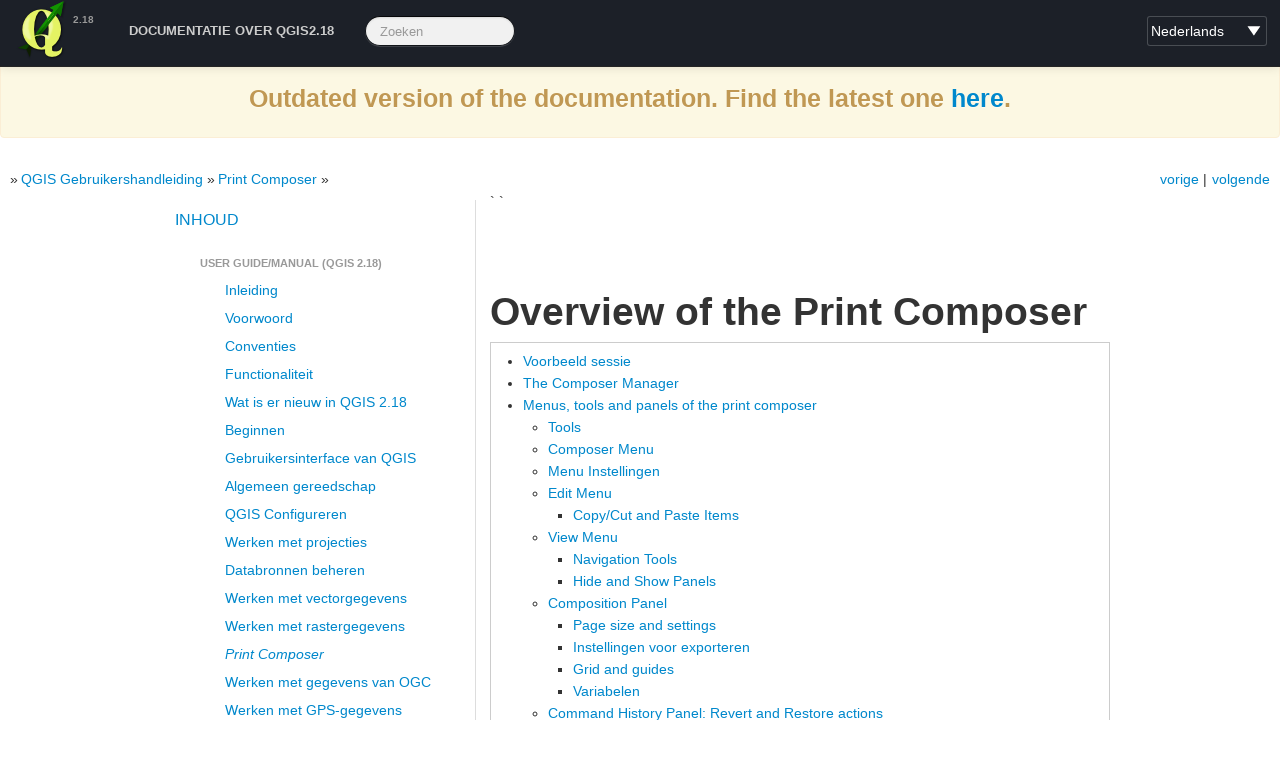

--- FILE ---
content_type: text/html
request_url: https://docs.qgis.org/2.18/nl/docs/user_manual/print_composer/overview_composer.html
body_size: 14734
content:
<!DOCTYPE html PUBLIC "-//W3C//DTD XHTML 1.0 Transitional//EN"
  "http://www.w3.org/TR/xhtml1/DTD/xhtml1-transitional.dtd">


<html xmlns="http://www.w3.org/1999/xhtml">
  <head>
    <meta http-equiv="Content-Type" content="text/html; charset=utf-8" />
    
    <title>Overview of the Print Composer</title>
    
    <link rel="stylesheet" href="../../../_static/basic.css" type="text/css" />
    <link rel="stylesheet" href="../../../_static/pygments.css" type="text/css" />
    <link rel="stylesheet" href="../../../_static/bootstrap-2.3.2/css/bootstrap.min.css" type="text/css" />
    <link rel="stylesheet" href="../../../_static/qgis-style.css" type="text/css" />
    <link rel="stylesheet" href="../../../_static/bootstrap-2.3.2/css/bootstrap-responsive.min.css" type="text/css" />
    <link rel="stylesheet" href="../../../_static/bootstrap-sphinx.css" type="text/css" />
    
    <script type="text/javascript">
      var DOCUMENTATION_OPTIONS = {
        URL_ROOT:    '../../../',
        VERSION:     '2.18',
        COLLAPSE_INDEX: false,
        FILE_SUFFIX: '.html',
        HAS_SOURCE:  true
      };
    </script>
    <script type="text/javascript" src="../../../_static/jquery.js"></script>
    <script type="text/javascript" src="../../../_static/underscore.js"></script>
    <script type="text/javascript" src="../../../_static/doctools.js"></script>
    <script type="text/javascript" src="../../../_static/translations.js"></script>
    <script type="text/javascript" src="../../../_static/qgis-site.js"></script>
    <script type="text/javascript" src="../../../_static/bootstrap-2.3.2/js/bootstrap.min.js"></script>
    <link rel="shortcut icon" href="../../../_static/images/favicon.ico?1322140996"/>
    <link rel="top" title="" href="../../../index.html" />
    <link rel="up" title="Print Composer" href="index.html" />
    <link rel="next" title="Composer Items" href="composer_items/index.html" />
    <link rel="prev" title="Print Composer" href="index.html" />
    <meta charset='utf-8'>
    <meta http-equiv='X-UA-Compatible' content='IE=edge,chrome=1'>
    <meta name='viewport' content='width=device-width, initial-scale=1.0, maximum-scale=1'>
    <meta name="apple-mobile-web-app-capable" content="yes">

    <meta name="robots" content="noindex">
  </head>
  <body><div align="center" class="alert alert-warning"><h3>Outdated version of the documentation.  Find the latest one <a href="/latest/">here</a>.</h3></div>



    
  <div id="navbar" class="navbar navbar-inverse navbar-fixed-top">
    <div class="navbar-inner">
      <div class="container">
        <!-- .btn-navbar is used as the toggle for collapsed navbar content -->
        <button class="btn btn-navbar" data-toggle="collapse" data-target=".nav-collapse">
          <span class="icon-bar"></span>
          <span class="icon-bar"></span>
          <span class="icon-bar"></span>
        </button>

        <a class="brand" href="../../index.html">QGIS Documentation Project</a>
        <span class="navbar-text pull-left"><b>2.18</b></span>
        
          <select id="languages">
  <!-- note on the options here: the 'title' string is to be translated in your
  language, but the element text is supposed to stay in native lang/txt -->
  <option value="en" title="Engels">English</option>
  <option value="bg" title="Bulgarian">Bŭlgarski</option>
  <option value="cs" title="Czech">Češka</option>
  <option value="de" title="Duits">Deutsch</option>
  <option value="es" title="Spaans">Español</option>
  <option value="fi" title="Fins">Suomalainen</option>
  <option value="fr" title="Frans">Français</option>
  <!--<option value="gl" title="Galician">Galician</option>-->
  <!--<option value="hi" title="Hindi">Hindi</option>-->
  <option value="id" title="Indonesisch">Bahasa Indonesia</option>
  <option value="it" title="Italiaans">Italiano</option>
  <option value="ja" title="Japans">日本語</option>
  <option value="ko" title="Koreaans">한국어</option>
  <option value="nl" title="Nederlands">Nederlands</option>
  <!-- nqo is not available as python locale -->
  <!--<option value="nqo" title="Nqo">N'qo</option>-->
  <!--<option value="pl" title="Polish">Polski</option>-->
  <option value="pt_PT" title="Portugees">Português</option>
  <option value="pt_BR" title="Portuguese (Brazil)">Português (Brazil)</option>
  <option value="ro" title="Roemeens">Română</option>
  <option value="ru" title="Russisch">Русский</option>
  <option value="tr" title="Turkish">Turkish</option>
  <!--<option value="uk" title="Ukrainian">Українська</option>-->
  <!--<option value="zh_Hans" title="Chinese (Simplified)">中文</option>-->
  <option value="zh_Hant" title="Chinese (traditional)">Chinese (traditional)</option>
</select>

<script>
    var currentPage = 'docs/user_manual/print_composer/overview_composer.html'; // coming from sphinx, always without starting '/'
    var currentLang = 'en';
    // split index.html if currentUrl is ended by '/'
    var currentUrl = window.location.href;
    if (currentUrl.slice(-1) == '/' && currentPage.slice(-1) != '/'){
      var pages = currentPage.split('/');
      pages.pop();
      currentPage = pages.join('/') + '/';
    }
    $(document).ready(function(){
        var search = new RegExp('\/[a-zA-Z_]{2,8}\/'+ currentPage, 'gi');
        var langPlusPage = window.location.href.match(search);
        // it's possible this is the index.html page called without 'index.html', try without the currentPage
        if (langPlusPage==undefined){
            search = new RegExp('\/[a-zA-Z_]{2,8}\/$', 'gi');
            langPlusPage = window.location.href.match(search);
        }
        // it's possible this is an index.html page called without 'index.html', try removing index.html
        if (langPlusPage==undefined){
            currentPage = currentPage.replace('index.html','')
            search = new RegExp('\/[a-zA-Z_]{2,8}\/'+ currentPage, 'gi');
            langPlusPage = window.location.href.match(search);
        }
        // still no langPlugPage: stop, because the language swicher will misbehave
        if (langPlusPage == undefined || langPlusPage.length != 1){
            alert('This is an documentation error, please report back to QGIS devs.');
            return;
        }
        langPlusPage = langPlusPage[0];
        currentLang = langPlusPage.replace(currentPage, '');

        // TODO: links should come from conf.py
        // TODO: all template pages have the actual translation in sphinc.conf
        // IMPORTANT: space, -, _ etc replacing below must be 100% inline with
        // code in scripts/create_transifex_resources.sh !!
        // https://github.com/qgis/QGIS-Website/blob/master/scripts/create_transifex_resources.sh
        fix_translation_link = 'https://www.transifex.com/projects/p/qgis-documentation/translate/#' + 
            currentLang.slice(1) + currentPage.replace(/_/g, "-").replace(/ /g, "-").replace(/\//g, "_").replace(/\.html/g, "").replace(/\./g, "-")
        if ('/en/' != currentLang) {
            $('#fix_translation_link').attr('href', fix_translation_link);
        }
        fix_text_link = 'https://github.com/qgis/QGIS-Documentation/edit/release_2.18/source/' +
            currentPage.replace(/.html/g, ".rst")
        // TODO: only on rst pages, here a list of pages which are actual templates?
        if (true){
            $('#fix_text_link').attr('href', fix_text_link);
        }

        $("#languages").val(currentLang.replace(/\//g,'')); // currentLang is something like '/nl/'

        $("#languages").change(function() {
            gotoLang($(this).val());
        });

    });

    // load current page in a different language
    function gotoLang(lang){
        var currentUrl = window.location.href;
        var newUrl = currentUrl.replace(currentLang, '/'+lang+'/');
        window.location.href = newUrl;
    }
</script>
        
        <div class="nav-collapse collapse">
          <ul class="unstyled nav main-menu">
            <!--<li><a href="../../../site/about/index.html">Ontdek QGIS</a></li>
            <li><a href="../../../site/forusers/index.html">Voor gebruikers</a></li>
            <li><a href="../../../site/getinvolved/index.html">Help mee</a></li>
            <li><a href="../../index.html">Documentatie</a></li>-->
            <li><a href="../../index.html">Documentatie over QGIS2.18</a></li>
            <li>
          
<form class="navbar-search" action="../../../search.html" method="get">
  <input type="text" name="q" class="search-query" placeholder="Zoeken" />
  <input type="hidden" name="check_keywords" value="yes" />
  <input type="hidden" name="area" value="default" />
</form>
        </li>
          </ul>
        </div>
      </div>
    </div>
  </div>

    
    <div class="related">
       
      
      <ul>
        <li class="right" style="margin-right: 10px">
          <a href="composer_items/index.html" title="Composer Items"
             accesskey="N">volgende</a></li>
        <li class="right" >
          <a href="index.html" title="Print Composer"
             accesskey="P">vorige</a> |</li>
        <li><a href="../../index.html"></a> &raquo;</li>
          <li><a href="../index.html" >QGIS Gebruikershandleiding</a> &raquo;</li>
          <li><a href="index.html" accesskey="U">Print Composer</a> &raquo;</li> 
      </ul>
    </div>
    <div style="display:none;" class="container" id="nextprev" >
    
    <a accesskey="p" href="index.html">&lt;&lt; prev</a>
    
    
    <a accesskey="n" href="composer_items/index.html">next &gt;&gt;</a>
    
    </div>




    
        <div class="container">
            <div class="row">
      <div class="span4">
        <div id="sidebar" class="bs-sidenav well" data-spy="scroll">
<h3><a href="../../index.html">Inhoud</a></h3>
<ul class="current">
<li class="toctree-l1 current"><a class="reference internal" href="../index.html">User guide/Manual (QGIS 2.18)</a><ul class="current">
<li class="toctree-l2"><a class="reference internal" href="../preamble/preamble.html">Inleiding</a></li>
<li class="toctree-l2"><a class="reference internal" href="../preamble/foreword.html">Voorwoord</a></li>
<li class="toctree-l2"><a class="reference internal" href="../preamble/conventions.html">Conventies</a></li>
<li class="toctree-l2"><a class="reference internal" href="../preamble/features.html">Functionaliteit</a></li>
<li class="toctree-l2"><a class="reference internal" href="../preamble/whats_new.html">Wat is er nieuw in QGIS 2.18</a></li>
<li class="toctree-l2"><a class="reference internal" href="../introduction/getting_started.html">Beginnen</a></li>
<li class="toctree-l2"><a class="reference internal" href="../introduction/qgis_gui.html">Gebruikersinterface van QGIS</a></li>
<li class="toctree-l2"><a class="reference internal" href="../introduction/general_tools.html">Algemeen gereedschap</a></li>
<li class="toctree-l2"><a class="reference internal" href="../introduction/qgis_configuration.html">QGIS Configureren</a></li>
<li class="toctree-l2"><a class="reference internal" href="../working_with_projections/working_with_projections.html">Werken met projecties</a></li>
<li class="toctree-l2"><a class="reference internal" href="../managing_data_source/index.html">Databronnen beheren</a></li>
<li class="toctree-l2"><a class="reference internal" href="../working_with_vector/index.html">Werken met vectorgegevens</a></li>
<li class="toctree-l2"><a class="reference internal" href="../working_with_raster/index.html">Werken met rastergegevens</a></li>
<li class="toctree-l2 current"><a class="reference internal" href="index.html">Print Composer</a></li>
<li class="toctree-l2"><a class="reference internal" href="../working_with_ogc/index.html">Werken met gegevens van OGC</a></li>
<li class="toctree-l2"><a class="reference internal" href="../working_with_gps/index.html">Werken met GPS-gegevens</a></li>
<li class="toctree-l2"><a class="reference internal" href="../auth_system/index.html">Authenticatiesysteem</a></li>
<li class="toctree-l2"><a class="reference internal" href="../grass_integration/grass_integration.html">Integratie van GRASS GIS</a></li>
<li class="toctree-l2"><a class="reference internal" href="../qgis_browser/qgis_browser.html">QGIS zelfstandige Browser</a></li>
<li class="toctree-l2"><a class="reference internal" href="../processing/index.html">QGIS framework Processing</a></li>
<li class="toctree-l2"><a class="reference internal" href="../processing_algs/index.html">Processing providers en algoritmen</a></li>
<li class="toctree-l2"><a class="reference internal" href="../plugins/plugins_index.html">Plug-ins</a></li>
<li class="toctree-l2"><a class="reference internal" href="../preamble/help_and_support.html">Ondersteuning</a></li>
<li class="toctree-l2"><a class="reference internal" href="../preamble/contributors.html">Deelnemers</a></li>
<li class="toctree-l2"><a class="reference internal" href="../appendices/appendices.html">Appendix</a></li>
<li class="toctree-l2"><a class="reference internal" href="../literature_web/literature_and_web_references.html">Verwijzingen naar literatuur en web</a></li>
</ul>
</li>
<li class="toctree-l1"><a class="reference external" href="https://docs.qgis.org/2.18/pdf/">User guide/Manual PDF&#8217;s</a></li>
<li class="toctree-l1"><a class="reference internal" href="../../pyqgis_developer_cookbook/index.html">PyQGIS cookbook (QGIS 2.18)</a></li>
<li class="toctree-l1"><a class="reference internal" href="../../developers_guide/index.html">QGIS Developers Guide</a></li>
<li class="toctree-l1"><a class="reference internal" href="../../documentation_guidelines/index.html">Documentation Guidelines</a></li>
<li class="toctree-l1"><a class="reference internal" href="../../gentle_gis_introduction/index.html">A gentle introduction in GIS</a></li>
<li class="toctree-l1"><a class="reference internal" href="../../training_manual/index.html">Trainings manual</a></li>
</ul>

        </div>
      </div>
                <div class="span8">
                    
                        
                            <p>` `</p>
<div class="section" id="overview-of-the-print-composer">
<span id="overview-composer"></span><h1>Overview of the Print Composer<a class="headerlink" href="#overview-of-the-print-composer" title="Permalink naar deze titel">¶</a></h1>
<div class="contents local topic" id="contents">
<ul class="simple">
<li><a class="reference internal" href="#sample-session" id="id1">Voorbeeld sessie</a></li>
<li><a class="reference internal" href="#the-composer-manager" id="id2">The Composer Manager</a></li>
<li><a class="reference internal" href="#menus-tools-and-panels-of-the-print-composer" id="id3">Menus, tools and panels of the print composer</a><ul>
<li><a class="reference internal" href="#tools" id="id4">Tools</a></li>
<li><a class="reference internal" href="#composer-menu" id="id5">Composer Menu</a></li>
<li><a class="reference internal" href="#settings-menu" id="id6">Menu Instellingen</a></li>
<li><a class="reference internal" href="#edit-menu" id="id7">Edit Menu</a><ul>
<li><a class="reference internal" href="#copy-cut-and-paste-items" id="id8">Copy/Cut and Paste Items</a></li>
</ul>
</li>
<li><a class="reference internal" href="#view-menu" id="id9">View Menu</a><ul>
<li><a class="reference internal" href="#navigation-tools" id="id10">Navigation Tools</a></li>
<li><a class="reference internal" href="#hide-and-show-panels" id="id11">Hide and Show Panels</a></li>
</ul>
</li>
<li><a class="reference internal" href="#composition-panel" id="id12">Composition Panel</a><ul>
<li><a class="reference internal" href="#page-size-and-settings" id="id13">Page size and settings</a></li>
<li><a class="reference internal" href="#export-settings" id="id14">Instellingen voor exporteren</a></li>
<li><a class="reference internal" href="#grid-and-guides" id="id15">Grid and guides</a></li>
<li><a class="reference internal" href="#variables" id="id16">Variabelen</a></li>
</ul>
</li>
<li><a class="reference internal" href="#command-history-panel-revert-and-restore-actions" id="id17">Command History Panel: Revert and Restore actions</a></li>
<li><a class="reference internal" href="#items-panel" id="id18">Items Panel</a></li>
</ul>
</li>
</ul>
</div>
<p>The Print Composer provides growing layout and printing capabilities. It allows
you to add elements such as the QGIS map canvas, text labels, images, legends,
scale bars, basic shapes, arrows, attribute tables and HTML frames. You can size,
group, align, position and rotate each element and adjust their properties to
create your layout. The layout can be printed or exported to image formats,
PostScript, PDF or to SVG (export to SVG is not working properly with some
recent Qt4 versions; you should try and check individually on your system).
You can save the layout as a template and load it again in another session.
Finally, generating several maps based on a template can be done through the
atlas generator.</p>
<div class="section" id="sample-session">
<span id="index-0"></span><h2><a class="toc-backref" href="#id1">Voorbeeld sessie</a><a class="headerlink" href="#sample-session" title="Permalink naar deze titel">¶</a></h2>
<p>Before you start to work with the Print Composer, you need to load some raster
or vector layers in the QGIS map canvas and adapt their properties to suit your
own convenience. After everything is rendered and symbolized to your liking,
click the <a class="reference internal" href="../../../_images/mActionNewComposer.png"><img alt="newComposer" src="../../../_images/mActionNewComposer.png" style="width: 1.5em;" /></a> <sup>New Print Composer</sup> icon in the toolbar or
choose <em class="menuselection">File ‣ New Print Composer</em>. You will be prompted to
choose a title for the new Composer.</p>
<p>Volg de volgende instructies om te demonstreren hoe een kaart te maken.</p>
<ol class="arabic simple">
<li><p class="first">Selecteer, aan de linkerkant, de knop voor de werkbalk <a class="reference internal" href="../../../_images/mActionAddMap.png"><img alt="addMap" src="../../../_images/mActionAddMap.png" style="width: 1.5em;" /></a> <sup>Nieuwe kaart toevoegen</sup> en teken een rechthoek in het kaartvenster, ondertussen de linker muisknop ingedrukt houdend. Binnen de getekende rechthoek verschijnt de kaartweergave van QGIS in het kaartvenster.</p>
</li>
<li>Select the <a class="reference internal" href="../../../_images/mActionScaleBar.png"><img alt="scaleBar" src="../../../_images/mActionScaleBar.png" style="width: 1.5em;" /></a> <sup>Add new scalebar</sup> toolbar button and click
with the left mouse button on the Print Composer canvas. A scalebar will be
added to the canvas.</li>
<li><p class="first">Selecteer de knop voor de werkbalk <a class="reference internal" href="../../../_images/mActionAddLegend.png"><img alt="addLegend" src="../../../_images/mActionAddLegend.png" style="width: 1.5em;" /></a> <sup>Nieuwe legenda toevoegen</sup> en teken, met de linker muisknop ingedrukt, een rechthoek in het kaartvenster. Binnen de getekende rechthoek zal de legenda worden getekend.</p>
</li>
<li><p class="first">Selecteer het pictogram <a class="reference internal" href="../../../_images/mActionSelect.png"><img alt="select" src="../../../_images/mActionSelect.png" style="width: 1.5em;" /></a> <sup>Item selecteren/verplaatsen</sup> om de kaart op het kaartvenster te selecteren en die enigszins te verplaatsen.</p>
</li>
<li><p class="first">Terwijl de kaart nog steeds geselecteerd is kunt u ook de grootte van het kaartitem wijzigen. Klik, terwijl u de linker muisknop ingedrukt houdt, in een kleine witte rechthoek in een van de hoeken van het kaartitem en sleep die naar een nieuwe locatie om de grootte te wijzigen.</p>
</li>
<li><p class="first">Klik op het paneel <em class="guilabel">Item-eigenschappen</em> van het linker onderste paneel en zoek naar de instelling voor de oriëntatie. Wijzig de waarde van de instelling <em class="guilabel">Rotatie</em> naar &#8216;15.00°&#8216;. U zou de oriëntatie van het kaartitem moeten zien wijzigen.</p>
</li>
<li>Now, you can print or export your print composition to image formats, PDF or
to SVG with the export tools in Composer menu.</li>
<li>Finally, you can save your print composition within the project file with the
<a class="reference internal" href="../../../_images/mActionFileSave.png"><img alt="fileSave" src="../../../_images/mActionFileSave.png" style="width: 1.5em;" /></a> <sup>Save Project</sup> button.</li>
</ol>
<p>You can add multiple elements to the Composer. It is also possible to have more
than one map view or legend or scale bar in the Print Composer canvas, on one or
several pages. Each element has its own properties and, in the case of the map,
its own extent. If you want to remove any elements from the Composer canvas you
can do that with the <tt class="kbd docutils literal"><span class="pre">Delete</span></tt> or the <tt class="kbd docutils literal"><span class="pre">Backspace</span></tt> key.</p>
</div>
<div class="section" id="the-composer-manager">
<span id="composer-manager"></span><span id="index-1"></span><h2><a class="toc-backref" href="#id2">The Composer Manager</a><a class="headerlink" href="#the-composer-manager" title="Permalink naar deze titel">¶</a></h2>
<p>The Composer Manager is the main window to manage print composers in the project.
It helps you add new print composer, duplicate an existing one, rename or delete
it. To open the composer manager dialog, click on the <a class="reference internal" href="../../../_images/mActionComposerManager.png"><img alt="composerManager" src="../../../_images/mActionComposerManager.png" style="width: 1.5em;" /></a>
<sup>Composer Manager</sup> button in the toolbar or choose <em class="menuselection">Composer
‣ Composer Manager</em>. It can also be reached from the main window of QGIS with
<em class="menuselection">Project ‣ Composer Manager</em>.</p>
<div class="figure align-center" id="figure-composer-manager">
<img alt="../../../_images/print_composer_manager.png" src="../../../_images/print_composer_manager.png" />
<p class="caption">The Print Composer Manager</p>
</div>
<p>The composer manager lists in its upper part all the available print composers
in the project. The bottom part shows tools that help to:</p>
<ul class="simple">
<li>show the selected composer(s): you can open multiple print composers in
one-click</li>
<li>duplicate the selected composer (available only if one print composer is
selected): it creates a new composer using the selected composer as template.
You&#8217;ll be prompted to choose a new title for the new composer</li>
<li>rename the composer (also available only if one print composer is selected):
You&#8217;ll be prompted to choose a new title for the composer. Note that you can
also rename the composer by double-clicking on its title in the upper part</li>
<li>remove the composer: the selected print composer(s) will be deleted from the
project.</li>
</ul>
<p>With the Composer Manager, it&#8217;s also possible to create new print composers as
an empty composer or from a saved template. By default, QGIS will look for
templates in user directory (<tt class="file docutils literal"><span class="pre">~/.qgis2/composer_templates</span></tt>) or
application&#8217;s one (<tt class="file docutils literal"><span class="pre">ApplicationFolder/composer_templates</span></tt>).
QGIS will retrieve all the available templates and propose them in the combobox.
The selected template will be used to create a new composer when clicking
<em class="guilabel">Add</em> button.
You can also save composer templates in another folder.
Choosing <em>specific</em> in the template list offers the ability to select such
template and use it to create a new print composer.</p>
</div>
<div class="section" id="menus-tools-and-panels-of-the-print-composer">
<span id="print-composer-menus"></span><h2><a class="toc-backref" href="#id3">Menus, tools and panels of the print composer</a><a class="headerlink" href="#menus-tools-and-panels-of-the-print-composer" title="Permalink naar deze titel">¶</a></h2>
<p>Opening the Print Composer provides you with a blank canvas that represents the
paper surface when using the print option. Initially you find buttons on the
left beside the canvas to add map composer items: the current QGIS map canvas,
text labels, images, legends, scale bars, basic shapes, arrows, attribute tables
and HTML frames. In this toolbar you also find toolbar buttons to navigate,
zoom in on an area and pan the view on the composer and toolbar buttons to
select a map composer item and to move the contents of the map item.</p>
<p><a class="reference internal" href="#figure-composer-overview">Figure_composer_overview</a> shows the initial view of the Print Composer before
any elements are added.</p>
<div class="figure align-center" id="figure-composer-overview">
<img alt="../../../_images/print_composer_blank.png" src="../../../_images/print_composer_blank.png" />
<p class="caption">Print Composer</p>
</div>
<p>On the right beside the canvas you find two set of panels. The upper one holds
the panels <em class="guilabel">Items</em> and <em class="guilabel">Command History</em> and the lower holds
the panels <em class="guilabel">Composition</em>, <em class="guilabel">Item properties</em>
and <em class="guilabel">Atlas generation</em>.</p>
<ul class="simple">
<li>The <em class="guilabel">Items</em> panel provides a list of all map composer items added to
the canvas.</li>
<li>The <em class="guilabel">Command history</em> panel displays a history of all changes applied
to the Print Composer layout. With a mouse click, it is possible to undo and
redo layout steps back and forth to a certain status.</li>
<li>The <em class="guilabel">Composition</em> panel allows you to set paper size, orientation, the
page background, number of pages and print quality for the output file in dpi.
Furthermore, you can also activate the <a class="reference internal" href="../../../_images/checkbox.png"><img alt="checkbox" src="../../../_images/checkbox.png" style="width: 1.3em;" /></a> <em class="guilabel">Print as raster</em>
checkbox. This means all items will be converted to raster before printing or
saving as PostScript or PDF.
In this panel, you can also customize settings for grid and smart guides.</li>
<li>The <em class="guilabel">Item Properties</em> panel displays the properties for the selected
item. Click the <a class="reference internal" href="../../../_images/mActionSelect.png"><img alt="select" src="../../../_images/mActionSelect.png" style="width: 1.5em;" /></a> <sup>Select/Move item</sup> icon to select
an item (e.g., legend, scale bar or label) on the canvas. Then click the
<em class="guilabel">Item Properties</em> panel and customize the settings for the selected
item (see <a class="reference internal" href="composer_items/index.html#composer-items"><em>Composer Items</em></a> for detailed information on each item
settings).</li>
<li>The <em class="guilabel">Atlas generation</em> panel allows you to enable the generation of an
atlas for the current Composer and gives access to its parameters
(see <a class="reference internal" href="create_output.html#atlas-generation"><em>Een atlas genereren</em></a> for detailed information on atlas
generation usage).</li>
</ul>
<p>In the bottom part of the Print Composer window, you can find a status bar with
mouse position, current page number, a combo box to set the zoom level,
the number of selected items if applicable and, in the case of atlas generation,
the number of features.</p>
<p>In the upper part of the Print composer window, you can find menus and other
toolbars. All Print Composer tools are available in menus and as icons in a
toolbar. See a list of tools in <a class="reference internal" href="#table-composer-tools">table_composer_tools</a>.</p>
<p>The toolbars and the panels can be switched off and on using the right mouse
button over any toolbar or through <em class="menuselection">View ‣ Toolbars</em> or
<em class="menuselection">View ‣ Panels</em>.</p>
<div class="section" id="tools">
<span id="composer-tools"></span><span id="index-2"></span><h3><a class="toc-backref" href="#id4">Tools</a><a class="headerlink" href="#tools" title="Permalink naar deze titel">¶</a></h3>
<table border="1" class="docutils" id="table-composer-tools">
<colgroup>
<col width="18%" />
<col width="31%" />
<col width="17%" />
<col width="34%" />
</colgroup>
<thead valign="bottom">
<tr class="row-odd"><th class="head">Icon</th>
<th class="head">Purpose</th>
<th class="head">Icon</th>
<th class="head">Purpose</th>
</tr>
</thead>
<tbody valign="top">
<tr class="row-even"><td><a class="reference internal" href="../../../_images/mActionFileSave.png"><img alt="fileSave" src="../../../_images/mActionFileSave.png" style="width: 1.5em;" /></a></td>
<td>Save Project</td>
<td><a class="reference internal" href="../../../_images/mActionNewComposer.png"><img alt="newComposer" src="../../../_images/mActionNewComposer.png" style="width: 1.5em;" /></a></td>
<td>New Composer</td>
</tr>
<tr class="row-odd"><td><a class="reference internal" href="../../../_images/mActionDuplicateComposer.png"><img alt="duplicateComposer" src="../../../_images/mActionDuplicateComposer.png" style="width: 1.5em;" /></a></td>
<td>Duplicate Composer</td>
<td><a class="reference internal" href="../../../_images/mActionComposerManager.png"><img alt="composerManager" src="../../../_images/mActionComposerManager.png" style="width: 1.5em;" /></a></td>
<td>Composer Manager</td>
</tr>
<tr class="row-even"><td><a class="reference internal" href="../../../_images/mActionFileOpen.png"><img alt="fileOpen" src="../../../_images/mActionFileOpen.png" style="width: 1.5em;" /></a></td>
<td>Load from template</td>
<td><a class="reference internal" href="../../../_images/mActionFileSaveAs.png"><img alt="fileSaveAs" src="../../../_images/mActionFileSaveAs.png" style="width: 1.5em;" /></a></td>
<td>Save as template</td>
</tr>
<tr class="row-odd"><td><a class="reference internal" href="../../../_images/mActionFilePrint.png"><img alt="filePrint" src="../../../_images/mActionFilePrint.png" style="width: 1.5em;" /></a></td>
<td>Print or export as PostScript</td>
<td><a class="reference internal" href="../../../_images/mActionSaveMapAsImage.png"><img alt="saveMapAsImage" src="../../../_images/mActionSaveMapAsImage.png" style="width: 1.5em;" /></a></td>
<td>Export to an image format</td>
</tr>
<tr class="row-even"><td><a class="reference internal" href="../../../_images/mActionSaveAsSVG.png"><img alt="saveAsSVG" src="../../../_images/mActionSaveAsSVG.png" style="width: 1.5em;" /></a></td>
<td>Export print composition to SVG</td>
<td><a class="reference internal" href="../../../_images/mActionSaveAsPDF.png"><img alt="saveAsPDF" src="../../../_images/mActionSaveAsPDF.png" style="width: 1.5em;" /></a></td>
<td>Export as PDF</td>
</tr>
<tr class="row-odd"><td><a class="reference internal" href="../../../_images/mActionUndo.png"><img alt="undo" src="../../../_images/mActionUndo.png" style="width: 1.5em;" /></a></td>
<td>Revert last change</td>
<td><a class="reference internal" href="../../../_images/mActionRedo.png"><img alt="redo" src="../../../_images/mActionRedo.png" style="width: 1.5em;" /></a></td>
<td>Restore last change</td>
</tr>
<tr class="row-even"><td><a class="reference internal" href="../../../_images/mActionZoomFullExtent.png"><img alt="zoomFullExtent" src="../../../_images/mActionZoomFullExtent.png" style="width: 1.5em;" /></a></td>
<td>Zoom to full extent</td>
<td><a class="reference internal" href="../../../_images/mActionZoomActual.png"><img alt="zoomActual" src="../../../_images/mActionZoomActual.png" style="width: 1.5em;" /></a></td>
<td>Zoom to 100%</td>
</tr>
<tr class="row-odd"><td><a class="reference internal" href="../../../_images/mActionZoomIn.png"><img alt="zoomIn" src="../../../_images/mActionZoomIn.png" style="width: 1.5em;" /></a></td>
<td>Zoom in</td>
<td><a class="reference internal" href="../../../_images/mActionZoomIn.png"><img alt="zoomIn" src="../../../_images/mActionZoomIn.png" style="width: 1.5em;" /></a></td>
<td>Zoom out</td>
</tr>
<tr class="row-even"><td><a class="reference internal" href="../../../_images/mActionDraw.png"><img alt="draw" src="../../../_images/mActionDraw.png" style="width: 1.5em;" /></a></td>
<td>Refresh View</td>
<td>&nbsp;</td>
<td>&nbsp;</td>
</tr>
<tr class="row-odd"><td><a class="reference internal" href="../../../_images/mActionPan.png"><img alt="pan" src="../../../_images/mActionPan.png" style="width: 1.5em;" /></a></td>
<td>Pan</td>
<td><a class="reference internal" href="../../../_images/mActionZoomToArea.png"><img alt="zoomToArea" src="../../../_images/mActionZoomToArea.png" style="width: 1.5em;" /></a></td>
<td>Zoom to specific region</td>
</tr>
<tr class="row-even"><td><a class="reference internal" href="../../../_images/mActionSelect.png"><img alt="select" src="../../../_images/mActionSelect.png" style="width: 1.5em;" /></a></td>
<td>Select/Move item in print composition</td>
<td><a class="reference internal" href="../../../_images/mActionMoveItemContent.png"><img alt="moveItemContent" src="../../../_images/mActionMoveItemContent.png" style="width: 1.5em;" /></a></td>
<td>Move content within an item</td>
</tr>
<tr class="row-odd"><td><a class="reference internal" href="../../../_images/mActionAddMap.png"><img alt="addMap" src="../../../_images/mActionAddMap.png" style="width: 1.5em;" /></a></td>
<td>Add new map from QGIS map canvas</td>
<td><a class="reference internal" href="../../../_images/mActionAddImage.png"><img alt="addImage" src="../../../_images/mActionAddImage.png" style="width: 1.5em;" /></a></td>
<td>Add image to print composition</td>
</tr>
<tr class="row-even"><td><a class="reference internal" href="../../../_images/mActionLabel.png"><img alt="label" src="../../../_images/mActionLabel.png" style="width: 1.5em;" /></a></td>
<td>Add label to print composition</td>
<td><a class="reference internal" href="../../../_images/mActionAddLegend.png"><img alt="addLegend" src="../../../_images/mActionAddLegend.png" style="width: 1.5em;" /></a></td>
<td>Add new legend to print composition</td>
</tr>
<tr class="row-odd"><td><a class="reference internal" href="../../../_images/mActionScaleBar.png"><img alt="scaleBar" src="../../../_images/mActionScaleBar.png" style="width: 1.5em;" /></a></td>
<td>Add scale bar to print composition</td>
<td><a class="reference internal" href="../../../_images/mActionAddBasicShape.png"><img alt="addBasicShape" src="../../../_images/mActionAddBasicShape.png" style="width: 1.5em;" /></a></td>
<td>Add basic shape to print composition</td>
</tr>
<tr class="row-even"><td><a class="reference internal" href="../../../_images/mActionAddArrow.png"><img alt="addArrow" src="../../../_images/mActionAddArrow.png" style="width: 1.5em;" /></a></td>
<td>Add arrow to print composition</td>
<td><a class="reference internal" href="../../../_images/mActionOpenTable.png"><img alt="openTable" src="../../../_images/mActionOpenTable.png" style="width: 1.5em;" /></a></td>
<td>Add attribute table to print composition</td>
</tr>
<tr class="row-odd"><td><a class="reference internal" href="../../../_images/mActionAddHtml.png"><img alt="addHtml" src="../../../_images/mActionAddHtml.png" style="width: 1.5em;" /></a></td>
<td>Add an HTML frame</td>
<td><a class="reference internal" href="../../../_images/mActionAddNodesShape.png"><img alt="addNodesShape" src="../../../_images/mActionAddNodesShape.png" style="width: 1.5em;" /></a></td>
<td>Add nodes shape to print composition</td>
</tr>
<tr class="row-even"><td><a class="reference internal" href="../../../_images/mActionEditNodesShape.png"><img alt="editNodesShape" src="../../../_images/mActionEditNodesShape.png" style="width: 1.5em;" /></a></td>
<td>Edit a nodes shape</td>
<td>&nbsp;</td>
<td>&nbsp;</td>
</tr>
<tr class="row-odd"><td><a class="reference internal" href="../../../_images/mActionGroupItems.png"><img alt="groupItems" src="../../../_images/mActionGroupItems.png" style="width: 1.5em;" /></a></td>
<td>Group items of print composition</td>
<td><a class="reference internal" href="../../../_images/mActionUngroupItems.png"><img alt="ungroupItems" src="../../../_images/mActionUngroupItems.png" style="width: 1.5em;" /></a></td>
<td>Ungroup items of print composition</td>
</tr>
<tr class="row-even"><td><a class="reference internal" href="../../../_images/locked.png"><img alt="locked" src="../../../_images/locked.png" style="width: 1.5em;" /></a></td>
<td>Lock Selected Items</td>
<td><a class="reference internal" href="../../../_images/unlocked.png"><img alt="unlocked" src="../../../_images/unlocked.png" style="width: 1.5em;" /></a></td>
<td>Unlock All items</td>
</tr>
<tr class="row-odd"><td><a class="reference internal" href="../../../_images/mActionRaiseItems.png"><img alt="raiseItems" src="../../../_images/mActionRaiseItems.png" style="width: 1.5em;" /></a></td>
<td>Raise selected items</td>
<td><a class="reference internal" href="../../../_images/mActionLowerItems.png"><img alt="lowerItems" src="../../../_images/mActionLowerItems.png" style="width: 1.5em;" /></a></td>
<td>Lower selected items</td>
</tr>
<tr class="row-even"><td><a class="reference internal" href="../../../_images/mActionMoveItemsToTop.png"><img alt="moveItemsToTop" src="../../../_images/mActionMoveItemsToTop.png" style="width: 1.5em;" /></a></td>
<td>Move selected items to top</td>
<td><a class="reference internal" href="../../../_images/mActionMoveItemsToBottom.png"><img alt="moveItemsToBottom" src="../../../_images/mActionMoveItemsToBottom.png" style="width: 1.5em;" /></a></td>
<td>Move selected items to bottom</td>
</tr>
<tr class="row-odd"><td><a class="reference internal" href="../../../_images/mActionAlignLeft.png"><img alt="alignLeft" src="../../../_images/mActionAlignLeft.png" style="width: 1.5em;" /></a></td>
<td>Align selected items left</td>
<td><a class="reference internal" href="../../../_images/mActionAlignRight.png"><img alt="alignRight" src="../../../_images/mActionAlignRight.png" style="width: 1.5em;" /></a></td>
<td>Align selected items right</td>
</tr>
<tr class="row-even"><td><a class="reference internal" href="../../../_images/mActionAlignHCenter.png"><img alt="alignHCenter" src="../../../_images/mActionAlignHCenter.png" style="width: 1.5em;" /></a></td>
<td>Align selected items center</td>
<td><a class="reference internal" href="../../../_images/mActionAlignVCenter.png"><img alt="alignVCenter" src="../../../_images/mActionAlignVCenter.png" style="width: 1.5em;" /></a></td>
<td>Align selected items center vertical</td>
</tr>
<tr class="row-odd"><td><a class="reference internal" href="../../../_images/mActionAlignTop.png"><img alt="alignTop" src="../../../_images/mActionAlignTop.png" style="width: 1.5em;" /></a></td>
<td>Align selected items top</td>
<td><a class="reference internal" href="../../../_images/mActionAlignBottom.png"><img alt="alignBottom" src="../../../_images/mActionAlignBottom.png" style="width: 1.5em;" /></a></td>
<td>Align selected items bottom</td>
</tr>
<tr class="row-even"><td><a class="reference internal" href="../../../_images/mIconAtlas.png"><img alt="atlas" src="../../../_images/mIconAtlas.png" style="width: 1.5em;" /></a></td>
<td>Preview Atlas</td>
<td><a class="reference internal" href="../../../_images/mActionAtlasFirst.png"><img alt="atlasFirst" src="../../../_images/mActionAtlasFirst.png" style="width: 1.5em;" /></a></td>
<td>First Feature</td>
</tr>
<tr class="row-odd"><td><a class="reference internal" href="../../../_images/mActionAtlasPrev.png"><img alt="atlasPrev" src="../../../_images/mActionAtlasPrev.png" style="width: 1.5em;" /></a></td>
<td>Previous Feature</td>
<td><a class="reference internal" href="../../../_images/mActionAtlasNext.png"><img alt="atlasNext" src="../../../_images/mActionAtlasNext.png" style="width: 1.5em;" /></a></td>
<td>Next Feature</td>
</tr>
<tr class="row-even"><td><a class="reference internal" href="../../../_images/mActionAtlasLast.png"><img alt="atlasLast" src="../../../_images/mActionAtlasLast.png" style="width: 1.5em;" /></a></td>
<td>Last feature</td>
<td><a class="reference internal" href="../../../_images/mActionFilePrint.png"><img alt="filePrint" src="../../../_images/mActionFilePrint.png" style="width: 1.5em;" /></a></td>
<td>Print Atlas</td>
</tr>
<tr class="row-odd"><td><a class="reference internal" href="../../../_images/mActionSaveMapAsImage.png"><img alt="saveMapAsImage" src="../../../_images/mActionSaveMapAsImage.png" style="width: 1.5em;" /></a></td>
<td>Export Atlas as Image</td>
<td><a class="reference internal" href="../../../_images/mActionAtlasSettings.png"><img alt="atlasSettings" src="../../../_images/mActionAtlasSettings.png" style="width: 1.5em;" /></a></td>
<td>Atlas Settings</td>
</tr>
</tbody>
</table>
<p>Table Composer 1: Print Composer Tools</p>
</div>
<div class="section" id="composer-menu">
<h3><a class="toc-backref" href="#id5">Composer Menu</a><a class="headerlink" href="#composer-menu" title="Permalink naar deze titel">¶</a></h3>
<p>With the <em class="menuselection">Composer ‣ Save Project</em> action, you can save
the project file directly from the print composer window.
The <em class="menuselection">Composer</em> menu also provides actions to:</p>
<ul class="simple">
<li>Create a new and blank print composer with <a class="reference internal" href="../../../_images/mActionNewComposer.png"><img alt="newComposer" src="../../../_images/mActionNewComposer.png" style="width: 1.5em;" /></a> <sup>New Composer...</sup></li>
<li><a class="reference internal" href="../../../_images/mActionDuplicateComposer.png"><img alt="duplicateComposer" src="../../../_images/mActionDuplicateComposer.png" style="width: 1.5em;" /></a> <sup>Duplicate Composer...</sup> : Create a new print composer
by duplicating the current one</li>
<li>Open the <a class="reference internal" href="../../../_images/mActionComposerManager.png"><img alt="composerManager" src="../../../_images/mActionComposerManager.png" style="width: 1.5em;" /></a> <sup>Composer Manager...</sup></li>
<li><em class="guilabel">Print Composers...</em> : Open an existing print composer</li>
</ul>
<p>Once the layout is designed, with <a class="reference internal" href="../../../_images/mActionFileSaveAs.png"><img alt="fileSaveAs" src="../../../_images/mActionFileSaveAs.png" style="width: 1.5em;" /></a> <sup>Save as template</sup>
and <a class="reference internal" href="../../../_images/mActionFileOpen.png"><img alt="fileOpen" src="../../../_images/mActionFileOpen.png" style="width: 1.5em;" /></a> <sup>Add items from template</sup> icons, you can save
the current state of a Print Composer session as a <tt class="file docutils literal"><span class="pre">.qpt</span></tt> template
and load its item again in another session.</p>
<p>In the <em class="menuselection">Composer</em> menu, there are also powerful ways to share
geographical information produced with QGIS that can be included in reports or
published. These tools are <a class="reference internal" href="../../../_images/mActionSaveMapAsImage.png"><img alt="saveMapAsImage" src="../../../_images/mActionSaveMapAsImage.png" style="width: 1.5em;" /></a> <sup>Export as Image...</sup>,
<a class="reference internal" href="../../../_images/mActionSaveAsPDF.png"><img alt="saveAsPDF" src="../../../_images/mActionSaveAsPDF.png" style="width: 1.5em;" /></a> <sup>Export as PDF...</sup>, <a class="reference internal" href="../../../_images/mActionSaveAsSVG.png"><img alt="saveAsSVG" src="../../../_images/mActionSaveAsSVG.png" style="width: 1.5em;" /></a> <sup>Export as
SVG...</sup> and <a class="reference internal" href="../../../_images/mActionFilePrint.png"><img alt="filePrint" src="../../../_images/mActionFilePrint.png" style="width: 1.5em;" /></a> <sup>Print...</sup>.</p>
</div>
<div class="section" id="settings-menu">
<h3><a class="toc-backref" href="#id6">Menu Instellingen</a><a class="headerlink" href="#settings-menu" title="Permalink naar deze titel">¶</a></h3>
<p>From <em class="menuselection">Settings ‣ Composer Options</em> you can set some options
that will be used as default on any composer during your work.</p>
<ul class="simple">
<li><em class="guilabel">Compositions defaults</em> let you specify the default font to use.</li>
<li>With <em class="guilabel">Grid appearance</em>, you can set the grid style and its color.
There are three types of grid: <strong>Dots</strong>, <strong>Solid</strong> lines and <strong>Crosses</strong>.</li>
<li><em class="guilabel">Grid and guide defaults</em> defines spacing, offset and tolerance of
the grid.</li>
</ul>
</div>
<div class="section" id="edit-menu">
<h3><a class="toc-backref" href="#id7">Edit Menu</a><a class="headerlink" href="#edit-menu" title="Permalink naar deze titel">¶</a></h3>
<div class="section" id="copy-cut-and-paste-items">
<h4><a class="toc-backref" href="#id8">Copy/Cut and Paste Items</a><a class="headerlink" href="#copy-cut-and-paste-items" title="Permalink naar deze titel">¶</a></h4>
<p>The print composer includes actions to use the common Copy/Cut/Paste functionality
for the items in the layout. As usual first you need to select the items using
one of the options seen above; at this point the actions can be found in the
<em class="menuselection">Edit</em> menu.
When using the Paste action, the elements will be pasted according to the current
mouse position. Using the <em class="menuselection">Edit ‣ Paste in Place</em> action or
pressing <tt class="kbd docutils literal"><span class="pre">Ctrl+Shift+V</span></tt> will paste the items into the current page, at the
same position they were in their initial page. It ensures to copy/paste items at
the same place, from page to page.</p>
<div class="admonition note">
<p class="first admonition-title">Notitie</p>
<p class="last">HTML items can not be copied in this way. As a workaround, use the
<strong>[Add Frame]</strong> button in the <em class="menuselection">Item Properties</em> panel.</p>
</div>
</div>
</div>
<div class="section" id="view-menu">
<h3><a class="toc-backref" href="#id9">View Menu</a><a class="headerlink" href="#view-menu" title="Permalink naar deze titel">¶</a></h3>
<div class="section" id="navigation-tools">
<h4><a class="toc-backref" href="#id10">Navigation Tools</a><a class="headerlink" href="#navigation-tools" title="Permalink naar deze titel">¶</a></h4>
<p>To navigate in the canvas layout, the Print Composer provides some general tools:</p>
<ul class="simple">
<li><a class="reference internal" href="../../../_images/mActionZoomIn.png"><img alt="zoomIn" src="../../../_images/mActionZoomIn.png" style="width: 1.5em;" /></a> <sup>Zoom In</sup></li>
<li><a class="reference internal" href="../../../_images/mActionZoomOut.png"><img alt="zoomOut" src="../../../_images/mActionZoomOut.png" style="width: 1.5em;" /></a> <sup>Zoom Out</sup></li>
<li><a class="reference internal" href="../../../_images/mActionZoomFullExtent.png"><img alt="zoomFullExtent" src="../../../_images/mActionZoomFullExtent.png" style="width: 1.5em;" /></a> <sup>Zoom Full</sup></li>
<li><a class="reference internal" href="../../../_images/mActionZoomActual.png"><img alt="zoomActual" src="../../../_images/mActionZoomActual.png" style="width: 1.5em;" /></a> <sup>Zoom to 100%</sup></li>
<li><a class="reference internal" href="../../../_images/mActionDraw.png"><img alt="draw" src="../../../_images/mActionDraw.png" style="width: 1.5em;" /></a> <sup>Refresh view</sup> (if you find the view in an inconsistent state)</li>
<li><cite>Show Grid</cite> behind items.</li>
<li><cite>Snap Grid</cite> to snap items on the grid.</li>
<li><cite>Show Guides</cite> to help user to align items. These are red line that you can
click in the rule (above or at the left side of the layout) and drag and drop
to the desired location.</li>
<li><cite>Snap Guides</cite>: allows user to snap items to the guides,</li>
<li><cite>Smart Guides</cite>: uses other composer items as guides to dynamically snap to as
user moves or reshapes an item.</li>
<li><cite>Clear Guides</cite> to remove all current guides.</li>
<li><cite>Show Bounding box</cite> around the items.</li>
<li><cite>Show Rules</cite> around the layout.</li>
<li><cite>Show Pages</cite> or set up pages to transparent. Often composer is used
to create non-print layouts, e.g. for inclusion in presentations or other
documents, and it&#8217;s desirable to export the composition using a totally
transparent background. It&#8217;s sometimes referred to as &#8220;infinite canvas&#8221; in
other editing packages.</li>
<li><cite>Toggle Full Screen</cite> makes the composer window to full screen.</li>
<li><cite>Hide Panels</cite> hides/shows the right panel</li>
<li><cite>Panels</cite> lists all panels available to hide/show them.</li>
<li><cite>Toolbars</cite> same as above for toolbars.</li>
</ul>
<p>You can change the zoom level also using the mouse wheel or the combo box in
the status bar. If you need to switch to pan mode while working in the Composer
area, you can hold the <tt class="kbd docutils literal"><span class="pre">Spacebar</span></tt> or the mouse wheel.
With <tt class="kbd docutils literal"><span class="pre">Ctrl+Spacebar</span></tt>, you can temporarily switch to Zoom In mode,
and with <tt class="kbd docutils literal"><span class="pre">Ctrl+Shift+Spacebar</span></tt>, to Zoom Out mode.</p>
</div>
<div class="section" id="hide-and-show-panels">
<h4><a class="toc-backref" href="#id11">Hide and Show Panels</a><a class="headerlink" href="#hide-and-show-panels" title="Permalink naar deze titel">¶</a></h4>
<p>To maximise the space available to interact with a composition you can use
<em class="menuselection">View ‣</em> <a class="reference internal" href="../../../_images/checkbox.png"><img alt="checkbox" src="../../../_images/checkbox.png" style="width: 1.3em;" /></a> <em class="guilabel">Hide panels</em> or press <tt class="kbd docutils literal"><span class="pre">F10</span></tt>.</p>
<div class="admonition note">
<p class="first admonition-title">Notitie</p>
<p class="last">It&#8217;s also possible to switch to a full screen mode to have more space to
interact by pressing <tt class="kbd docutils literal"><span class="pre">F11</span></tt> or using <em class="menuselection">View ‣</em> <a class="reference internal" href="../../../_images/checkbox.png"><img alt="checkbox" src="../../../_images/checkbox.png" style="width: 1.3em;" /></a>
<em class="guilabel">Toggle full screen</em>.</p>
</div>
</div>
</div>
<div class="section" id="composition-panel">
<span id="composer-composition-tab"></span><h3><a class="toc-backref" href="#id12">Composition Panel</a><a class="headerlink" href="#composition-panel" title="Permalink naar deze titel">¶</a></h3>
<div class="section" id="page-size-and-settings">
<h4><a class="toc-backref" href="#id13">Page size and settings</a><a class="headerlink" href="#page-size-and-settings" title="Permalink naar deze titel">¶</a></h4>
<p>In the <em class="guilabel">Composition</em> panel, you can define the global settings of the
current composition.</p>
<div class="figure align-center" id="figure-composition">
<img alt="../../../_images/composition_settings.png" src="../../../_images/composition_settings.png" />
<p class="caption">Composition settings in the Print Composer</p>
</div>
<p>You can choose one of the <em class="guilabel">Presets</em> formats for your paper sheet,
or enter your custom <em class="guilabel">width</em>, <em class="guilabel">height</em> and <em class="guilabel">units</em>.
You can also choose the page <em class="guilabel">Orientation</em> to use.</p>
<p>Composition can be divided into several pages. For instance, a first page can show
a map canvas, and a second page can show the attribute table associated with a
layer, while a third one shows an HTML frame linking to your organization website.
Set the <em class="guilabel">Number of pages</em> to the desired value. you can also custom the
<em class="guilabel">Page Background</em> with the color or the symbol you want.</p>
<p>The Page size options apply to all the pages in the composition. However, you
can modify the values using the data defined override options
(see <a class="reference internal" href="create_output.html#atlas-data-defined-override"><em>Data Defined Override Buttons</em></a>).</p>
<p>A custom page size can also be set, using the <em class="guilabel">Resize page</em> tool.
This creates an unique page composition, resizes the page to fit the current
contents of the composition (with optional margins).</p>
</div>
<div class="section" id="export-settings">
<h4><a class="toc-backref" href="#id14">Instellingen voor exporteren</a><a class="headerlink" href="#export-settings" title="Permalink naar deze titel">¶</a></h4>
<p>You can define a resolution to use for all exported maps in <em class="guilabel">Export
resolution</em>. This setting can, however, be overridden each time you are
exporting a map.
When checked, <a class="reference internal" href="../../../_images/checkbox.png"><img alt="checkbox" src="../../../_images/checkbox.png" style="width: 1.3em;" /></a> <em class="guilabel">print as raster</em> means all elements will be
rasterized before printing or saving as PostScript or PDF.</p>
<p>While exporting to an image file format, you can choose to generate a world file
by checking <a class="reference internal" href="../../../_images/checkbox.png"><img alt="checkbox" src="../../../_images/checkbox.png" style="width: 1.3em;" /></a> <em class="guilabel">Save world file</em> and select a map item in
<a class="reference internal" href="../../../_images/selectstring.png"><img alt="selectString" src="../../../_images/selectstring.png" style="width: 2.5em;" /></a> <em class="guilabel">Reference map</em>. The world file is created beside
the exported map, has the same name and contains information to georeference
it easily.</p>
<div class="figure align-center" id="figure-composition-export">
<img alt="../../../_images/composition_export.png" src="../../../_images/composition_export.png" />
<p class="caption">Export Settings in the Print Composer</p>
</div>
</div>
<div class="section" id="grid-and-guides">
<h4><a class="toc-backref" href="#id15">Grid and guides</a><a class="headerlink" href="#grid-and-guides" title="Permalink naar deze titel">¶</a></h4>
<p>You can put some reference marks on your composition paper sheet to help you
place some items. These marks can be:</p>
<ul class="simple">
<li>simple lines (called <strong>Guides</strong>) put at the position you want. To do that,
ensure that <em class="guilabel">Show Rulers</em> and <em class="guilabel">Show Guides</em> in <em class="menuselection">View</em>
menu are checked. Then, click and drag from within the ruler to the paper sheet.
A vertical or horizontal line is added to the paper and you can set its position
following the coordinates displayed at the left bottom of the composer dialog.</li>
<li>or regular <strong>Grid</strong>.</li>
</ul>
<p>Whether grids or guides should be shown is set in <em class="menuselection">View</em> menu.
There, you can also decide if they might be used to snap composer items. The
<em class="guilabel">Grid and guides</em> section lets you customize grid settings like
<em class="guilabel">Grid spacing</em>, <em class="guilabel">Grid offset</em> and <em class="guilabel">Snap tolerance</em>
to your need. The tolerance is the maximum distance below which an item is snapped
to a grid or a guide.</p>
<div class="figure align-center" id="figure-composition-grid">
<img alt="../../../_images/composition_guides.png" src="../../../_images/composition_guides.png" />
<p class="caption">Snapping to grids in the Print Composer</p>
</div>
<p>In the <em class="menuselection">Options ‣ Composer</em> menu in QGIS main canvas, you can
also set the spacing, offset and snap tolerance of the grid as much as its style
and color. These options are applied by default to any new print composer.</p>
</div>
<div class="section" id="variables">
<h4><a class="toc-backref" href="#id16">Variabelen</a><a class="headerlink" href="#variables" title="Permalink naar deze titel">¶</a></h4>
<p>The <em class="guilabel">Variables</em> lists all the variables available at
the composition&#8217;s level (which includes all global and project&#8217;s variables).</p>
<p>It also allows the user to manage composition-level variables. Click the
<a class="reference internal" href="../../../_images/symbologyAdd.png"><img alt="signPlus" src="../../../_images/symbologyAdd.png" style="width: 1.5em;" /></a> button to add a new custom composition-level variable. Likewise,
select a custom composition-level variable from the list and click the
<a class="reference internal" href="../../../_images/symbologyRemove.png"><img alt="signMinus" src="../../../_images/symbologyRemove.png" style="width: 1.5em;" /></a> button to remove it.</p>
<p>More information on variables usage in the General Tools
<a class="reference internal" href="../introduction/general_tools.html#general-tools-variables"><em>Variables</em></a> section.</p>
<div class="figure align-center" id="figure-composition-variables">
<img alt="../../../_images/composition_variables.png" src="../../../_images/composition_variables.png" />
<p class="caption">Variables editor in the Print Composer</p>
</div>
</div>
</div>
<div class="section" id="command-history-panel-revert-and-restore-actions">
<span id="index-3"></span><h3><a class="toc-backref" href="#id17">Command History Panel: Revert and Restore actions</a><a class="headerlink" href="#command-history-panel-revert-and-restore-actions" title="Permalink naar deze titel">¶</a></h3>
<p>During the layout process, it is possible to revert and restore changes.
This can be done with the revert and restore tools:</p>
<ul class="simple">
<li><p class="first"><a class="reference internal" href="../../../_images/mActionUndo.png"><img alt="undo" src="../../../_images/mActionUndo.png" style="width: 1.5em;" /></a> <sup>Laatste wijziging terugdraaien</sup></p>
</li>
<li><p class="first"><a class="reference internal" href="../../../_images/mActionRedo.png"><img alt="redo" src="../../../_images/mActionRedo.png" style="width: 1.5em;" /></a> <sup>Laatste wijziging opnieuw</sup></p>
</li>
</ul>
<p>This can also be done by mouse click within the <em class="guilabel">Command history</em>
panel (see <a class="reference internal" href="#figure-composer">figure_composer</a>). The History panel lists the last actions done
within the composer.
Just select the point you want to revert to and once you do new action all
the actions done after the selected one will be removed.</p>
<div class="figure align-center" id="figure-composer">
<img alt="../../../_images/command_hist.png" src="../../../_images/command_hist.png" />
<p class="caption">Command history in the Print Composer</p>
</div>
</div>
<div class="section" id="items-panel">
<span id="composer-items-tab"></span><h3><a class="toc-backref" href="#id18">Items Panel</a><a class="headerlink" href="#items-panel" title="Permalink naar deze titel">¶</a></h3>
<p>The <em class="guilabel">Items</em> panel offers some options to manage selection and
visibility of items.
All the items added to the print composer canvas are shown in a list and
selecting an item makes the corresponding row selected in the list as well as
selecting a row does select the corresponding item in the print composer canvas.
This is thus a handy way to select an item placed behind another one.
Note that a selected row is shown as bold.</p>
<p>Voor elke geselecteerd item kunt u :</p>
<ul class="simple">
<li><a class="reference internal" href="../../../_images/mActionShowAllLayers.png"><img alt="showAllLayers" src="../../../_images/mActionShowAllLayers.png" style="width: 1.5em;" /></a> set it visible or not,</li>
<li><a class="reference internal" href="../../../_images/locked.png"><img alt="locked" src="../../../_images/locked.png" style="width: 1.5em;" /></a> lock or unlock its position,</li>
<li>order its Z position. You can move up and down each item in the list with a
click and drag. The upper item in the list will be brought to the foreground
in the print composer canvas.
By default, a newly created item is placed in the foreground.</li>
<li>change the name by double-clicking the text.</li>
</ul>
<p>Als u eenmaal de juiste positie heeft gevonden voor een item, kunt u het vastzetten door in het vak te klikken in de kolom <a class="reference internal" href="../../../_images/locked.png"><img alt="locked" src="../../../_images/locked.png" style="width: 1.5em;" /></a>. Vastgezette items zijn <strong>niet</strong> te selecteren in het kaartvenster. Vastgezette items kunnen worden losgemaakt door het item te selecteren in het paneel <em class="menuselection">Items</em> en het keuzevak te deselecteren, of u kunt de pictogrammen op de werkbalk gebruiken.</p>
</div>
</div>
</div>

                        
                    
                </div>
                  
            </div>
        </div>
    

    <!--<a href="https://github.com/qgis/"><img style="position: absolute; top: 0; right: 0; border: 0; z-index: 10000;" src="https://s3.amazonaws.com/github/ribbons/forkme_right_green_007200.png" alt="Fork me on GitHub"></a>-->
    <div class="related">
       
      
      <ul>
        <li class="right" style="margin-right: 10px">
          <a href="composer_items/index.html" title="Composer Items"
             >volgende</a></li>
        <li class="right" >
          <a href="index.html" title="Print Composer"
             >vorige</a> |</li>
        <li><a href="../../index.html"></a> &raquo;</li>
          <li><a href="../index.html" >QGIS Gebruikershandleiding</a> &raquo;</li>
          <li><a href="index.html" >Print Composer</a> &raquo;</li> 
      </ul>
    </div>
  <footer class="footer">

    <div class="container">
        <div>
          <ul class="unstyled inline" id="social">
            <li id="twitter"><a href="https://twitter.com/qgis" class="external"><div></div></a></li>
            <li id="facebook"><a href="https://www.facebook.com/pages/QGIS-Quantum-GIS-/298112000235096" class="external"><div></div></a></li>
            <li id="gplus"><a href="https://plus.google.com/communities/114776597176808981624" class="external"><div></div></a></li>
            <li id="github"><a href="https://github.com/qgis/" class="external"><div></div></a></li>
            <!--<li id="aboutcontact"><a href="../../../site/getinvolved/about.html"><div></div></a></li>-->
            <li id="aboutcontact"><a href="http://www.qgis.org/nl/site/getinvolved/index.html"><div></div></a></li>
          </ul>
        </div>

        <p class="credit">Indien niet anders is aangegeven valt alle inhoud onder de volgende licentie:  <a href="http://creativecommons.org/licenses/by-sa/3.0/">Creative Commons Attribution-ShareAlike 3.0 licence (CC BY-SA)</a></p>
    </div>
    <div class="container">
      <p class="credit">
        Gebruikte symbologie voor selectie zijn afkomstig van <a href="http://thenounproject.com" target="_blank">The Noun Project collection</a>
        
        
      </p>
      <p class="credit">
        Niet vertaalde pagina? Of u zag een fout in de vertaling:
        <a id="fix_translation_link" target="_blank" href="https://www.transifex.com/projects/p/qgis-documentation/">repareer mij</a>
        <br/>
        Fout in de tekst, ontbrekende tekst of u weet het beter:
        <a id="fix_text_link" target="_blank" href="https://github.com/qgis/QGIS-Documentation">repareer mij</a>
      </p>
    </div>
  </footer>

  <script defer src="https://static.cloudflareinsights.com/beacon.min.js/vcd15cbe7772f49c399c6a5babf22c1241717689176015" integrity="sha512-ZpsOmlRQV6y907TI0dKBHq9Md29nnaEIPlkf84rnaERnq6zvWvPUqr2ft8M1aS28oN72PdrCzSjY4U6VaAw1EQ==" data-cf-beacon='{"version":"2024.11.0","token":"ac8be2df3ab74d3aaa486243ef005a36","r":1,"server_timing":{"name":{"cfCacheStatus":true,"cfEdge":true,"cfExtPri":true,"cfL4":true,"cfOrigin":true,"cfSpeedBrain":true},"location_startswith":null}}' crossorigin="anonymous"></script>
</body>
</html>

--- FILE ---
content_type: application/javascript
request_url: https://docs.qgis.org/2.18/nl/_static/qgis-site.js
body_size: 1255
content:


$(document).ready(function(){

    // make every external link open in new window
    // idea from http://css-tricks.com/snippets/jquery/open-external-links-in-new-window/
    $('a.reference.external').each(function() {
        $(this).click(function(event) {
            event.preventDefault();
            event.stopPropagation();
            window.open(this.href, '_blank');
        });
    });



    // some fixes from (old) sphinx bootstrap theme
    /**
    * Patch TOC list.
    *
    * Will mutate the underlying span to have a correct ul for nav.
    *
    * @param $span: Span containing nested UL's to mutate.
    * @param minLevel: Starting level for nested lists. (1: global, 2: local).
    */
    var patchToc = function ($ul, minLevel) {
        var findA,
        patchTables,
        $localLi;

        // Find all a "internal" tags, traversing recursively.
        findA = function ($elem, level) {
        level = level || 0;
        var $items = $elem.find("> li > a.internal, > ul, > li > ul");

        // Iterate everything in order.
        $items.each(function (index, item) {
            var $item = $(item),
            tag = item.tagName.toLowerCase(),
            $childrenLi = $item.children('li'),
            $parentLi = $($item.parent('li'), $item.parent().parent('li'));

            // Add dropdowns if more children and above minimum level.
            if (tag === 'ul' && level >= minLevel && $childrenLi.length > 0) {
            $parentLi
                .addClass('dropdown-submenu')
                .children('a').first().attr('tabindex', -1);

            $item.addClass('dropdown-menu');
            }

            findA($item, level + 1);
        });
        };

        findA($ul);
    };

    /**
    * Patch all tables to remove ``docutils`` class and add Bootstrap base
    * ``table`` class.
    */
    patchTables = function () {
        $("table.docutils")
        .removeClass("docutils")
        .addClass("table")
        .attr("border", 0);
    };

    $(window).load(function () {
        /*
        * Scroll the window to avoid the topnav bar
        * https://github.com/twitter/bootstrap/issues/1768
        */
        if ($("#navbar.navbar-fixed-top").length > 0) {
        var navHeight = $("#navbar").height(),
            shiftWindow = function() { scrollBy(0, -navHeight - 10); };

        if (location.hash) {
            setTimeout(shiftWindow, 1);
        }

        window.addEventListener("hashchange", shiftWindow);
        }
    });

    $(document).ready(function () {
        // Add styling, structure to TOC's.
        $(".dropdown-menu").each(function () {
        $(this).find("ul").each(function (index, item){
            var $item = $(item);
            $item.addClass('unstyled');
        });
        });

        // Global TOC.
        if ($("ul.globaltoc li").length) {
        patchToc($("ul.globaltoc"), 1);
        } else {
        // Remove Global TOC.
        $(".globaltoc-container").remove();
        }

        // Local TOC.
        $(".bs-sidenav ul").addClass("nav nav-list");
        $(".bs-sidenav > ul > li > a").addClass("nav-header");

        

        // Local TOC.
        patchToc($("ul.localtoc"), 2);

        // Mutate sub-lists (for bs-2.3.0).
        $(".dropdown-menu ul").not(".dropdown-menu").each(function () {
        var $ul = $(this),
            $parent = $ul.parent(),
            tag = $parent[0].tagName.toLowerCase(),
            $kids = $ul.children().detach();

        // Replace list with items if submenu header.
        if (tag === "ul") {
            $ul.replaceWith($kids);
        } else if (tag === "li") {
            // Insert into previous list.
            $parent.after($kids);
            $ul.remove();
        }
        });

        // Add divider in page TOC.
        $localLi = $("ul.localtoc li");
        if ($localLi.length > 2) {
        $localLi.first().after('<li class="divider"></li>');
        }

        // Enable dropdown.
        $('.dropdown-toggle').dropdown();

        // Patch tables.
        patchTables();

        // Add Note, Warning styles. (BS v2,3 compatible).
        $('div.note').addClass('alert alert-info');
        $('div.warning').addClass('alert alert-danger alert-error');

        // Inline code styles to Bootstrap style.
        $('tt.docutils.literal').not(".xref").each(function (i, e) {
        // ignore references
        if (!$(e).parent().hasClass("reference")) {
            $(e).replaceWith(function () {
            return $("<code />").text($(this).text());
            });
        }});
    });



});


--- FILE ---
content_type: application/javascript
request_url: https://docs.qgis.org/2.18/nl/_static/translations.js
body_size: -215
content:
Documentation.addTranslations({"locale": "nl", "plural_expr": "(n != 1)", "messages": {"Hide Search Matches": "Zoekresultaten verbergen", "Permalink to this definition": "Permalink naar deze definitie", "Permalink to this headline": "Permalink naar deze titel"}});